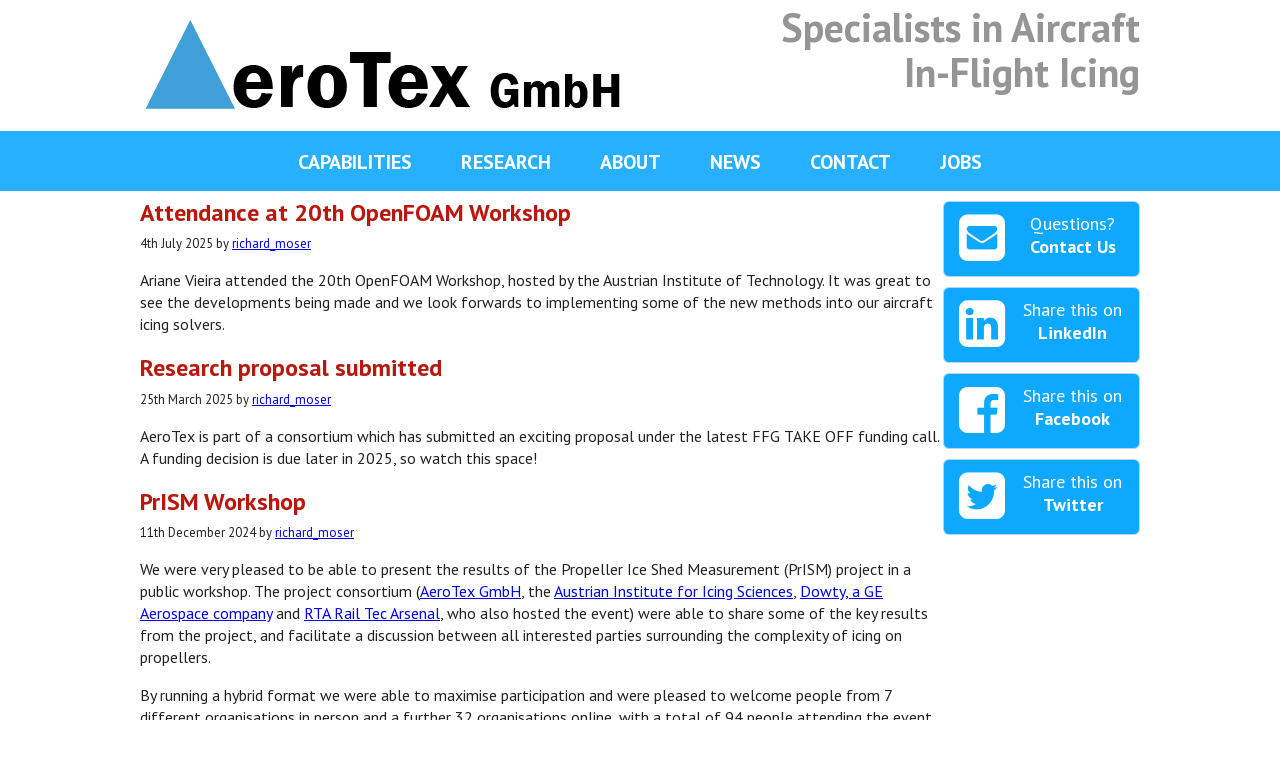

--- FILE ---
content_type: text/html; charset=UTF-8
request_url: https://aerotex.at/author/richard_moser
body_size: 12387
content:
<!DOCTYPE html>
<!--
========================================================
== you couldn't handle my undivided attention...  ======
========================================================
        /\_ \
     __ \//\ \    __  __  _____     ___
   /'_ `\ \ \ \  /\ \/\ \/\ '__`\  / __`\
  /\ \L\ \ \_\ \_\ \ \_\ \ \ \L\ \/\ \L\ \
  \ \____ \/\____\\/`____ \ \ ,__/\ \____/
   \/___L\ \/____/ `/___/> \ \ \/  \/___/
     /\____/          /\___/\ \_\
     \_/__/           \/__/  \/_/
========================================================
================================== http://glypo.com/ ===
========================================================
-->
<!--[if lt IE 7]>      <html class="no-js lt-ie9 lt-ie8 lt-ie7"> <![endif]-->
<!--[if IE 7]>         <html class="no-js lt-ie9 lt-ie8"> <![endif]-->
<!--[if IE 8]>         <html class="no-js lt-ie9"> <![endif]-->
<!--[if gt IE 8]><!--> <html class="no-js"> <!--<![endif]-->
    <head>
        <meta charset="utf-8">
        <meta http-equiv="X-UA-Compatible" content="IE=edge,chrome=1">
        <title>AeroTex GmbH  &#8211; richard_moser</title>
        <meta name="description" content="Specialists in Aircraft In-Flight Icing">
        <meta name="viewport" content="width=device-width, initial-scale=1">
        <link rel="shortcut icon" href="https://aerotex.at/wp-content/themes/atxrwd/icon/favicon.ico" type="image/x-icon" />
        <link rel="icon" sizes="152x152" href="https://aerotex.at/wp-content/themes/atxrwd/icon/cropped-Thumb-1-150x150.jpg" />
        <link rel="apple-touch-icon" href="https://aerotex.at/wp-content/themes/atxrwd/icon/apple-touch-icon.png" />
        <link rel="apple-touch-icon" sizes="57x57" href="https://aerotex.at/wp-content/themes/atxrwd/icon/apple-touch-icon-57x57.png" />
        <link rel="apple-touch-icon" sizes="72x72" href="https://aerotex.at/wp-content/themes/atxrwd/icon/apple-touch-icon-72x72.png" />
        <link rel="apple-touch-icon" sizes="76x76" href="https://aerotex.at/wp-content/themes/atxrwd/icon/apple-touch-icon-76x76.png" />
        <link rel="apple-touch-icon" sizes="114x114" href="https://aerotex.at/wp-content/themes/atxrwd/icon/apple-touch-icon-114x114.png" />
        <link rel="apple-touch-icon" sizes="120x120" href="https://aerotex.at/wp-content/themes/atxrwd/icon/apple-touch-icon-120x120.png" />
        <link rel="apple-touch-icon" sizes="144x144" href="https://aerotex.at/wp-content/themes/atxrwd/icon/apple-touch-icon-144x144.png" />
        <link rel="apple-touch-icon" sizes="152x152" href="https://aerotex.at/wp-content/themes/atxrwd/icon/apple-touch-icon-152x152.png" />

        <link rel="stylesheet" href="https://aerotex.at/wp-content/themes/atxrwd/css/normalize.css">
        <link rel="stylesheet" href="https://aerotex.at/wp-content/themes/atxrwd/style.css">
        <link rel="stylesheet" href="https://aerotex.at/wp-content/themes/atxrwd/css/flexslider.css">
        <link rel="stylesheet" href="https://aerotex.at/wp-content/themes/atxrwd/css/fontawesome/css/font-awesome.min.css">
        <link href='https://fonts.googleapis.com/css?family=PT+Sans:400,700|PT+Sans+Narrow|PT+Sans+Caption:400,700' rel='stylesheet' type='text/css'>
        <meta name='robots' content='max-image-preview:large' />
<link rel="alternate" type="application/rss+xml" title="AeroTex GmbH &raquo; Posts by richard_moser Feed" href="https://aerotex.at/author/richard_moser/feed" />
<style id='wp-img-auto-sizes-contain-inline-css' type='text/css'>
img:is([sizes=auto i],[sizes^="auto," i]){contain-intrinsic-size:3000px 1500px}
/*# sourceURL=wp-img-auto-sizes-contain-inline-css */
</style>
<style id='wp-emoji-styles-inline-css' type='text/css'>

	img.wp-smiley, img.emoji {
		display: inline !important;
		border: none !important;
		box-shadow: none !important;
		height: 1em !important;
		width: 1em !important;
		margin: 0 0.07em !important;
		vertical-align: -0.1em !important;
		background: none !important;
		padding: 0 !important;
	}
/*# sourceURL=wp-emoji-styles-inline-css */
</style>
<style id='wp-block-library-inline-css' type='text/css'>
:root{--wp-block-synced-color:#7a00df;--wp-block-synced-color--rgb:122,0,223;--wp-bound-block-color:var(--wp-block-synced-color);--wp-editor-canvas-background:#ddd;--wp-admin-theme-color:#007cba;--wp-admin-theme-color--rgb:0,124,186;--wp-admin-theme-color-darker-10:#006ba1;--wp-admin-theme-color-darker-10--rgb:0,107,160.5;--wp-admin-theme-color-darker-20:#005a87;--wp-admin-theme-color-darker-20--rgb:0,90,135;--wp-admin-border-width-focus:2px}@media (min-resolution:192dpi){:root{--wp-admin-border-width-focus:1.5px}}.wp-element-button{cursor:pointer}:root .has-very-light-gray-background-color{background-color:#eee}:root .has-very-dark-gray-background-color{background-color:#313131}:root .has-very-light-gray-color{color:#eee}:root .has-very-dark-gray-color{color:#313131}:root .has-vivid-green-cyan-to-vivid-cyan-blue-gradient-background{background:linear-gradient(135deg,#00d084,#0693e3)}:root .has-purple-crush-gradient-background{background:linear-gradient(135deg,#34e2e4,#4721fb 50%,#ab1dfe)}:root .has-hazy-dawn-gradient-background{background:linear-gradient(135deg,#faaca8,#dad0ec)}:root .has-subdued-olive-gradient-background{background:linear-gradient(135deg,#fafae1,#67a671)}:root .has-atomic-cream-gradient-background{background:linear-gradient(135deg,#fdd79a,#004a59)}:root .has-nightshade-gradient-background{background:linear-gradient(135deg,#330968,#31cdcf)}:root .has-midnight-gradient-background{background:linear-gradient(135deg,#020381,#2874fc)}:root{--wp--preset--font-size--normal:16px;--wp--preset--font-size--huge:42px}.has-regular-font-size{font-size:1em}.has-larger-font-size{font-size:2.625em}.has-normal-font-size{font-size:var(--wp--preset--font-size--normal)}.has-huge-font-size{font-size:var(--wp--preset--font-size--huge)}.has-text-align-center{text-align:center}.has-text-align-left{text-align:left}.has-text-align-right{text-align:right}.has-fit-text{white-space:nowrap!important}#end-resizable-editor-section{display:none}.aligncenter{clear:both}.items-justified-left{justify-content:flex-start}.items-justified-center{justify-content:center}.items-justified-right{justify-content:flex-end}.items-justified-space-between{justify-content:space-between}.screen-reader-text{border:0;clip-path:inset(50%);height:1px;margin:-1px;overflow:hidden;padding:0;position:absolute;width:1px;word-wrap:normal!important}.screen-reader-text:focus{background-color:#ddd;clip-path:none;color:#444;display:block;font-size:1em;height:auto;left:5px;line-height:normal;padding:15px 23px 14px;text-decoration:none;top:5px;width:auto;z-index:100000}html :where(.has-border-color){border-style:solid}html :where([style*=border-top-color]){border-top-style:solid}html :where([style*=border-right-color]){border-right-style:solid}html :where([style*=border-bottom-color]){border-bottom-style:solid}html :where([style*=border-left-color]){border-left-style:solid}html :where([style*=border-width]){border-style:solid}html :where([style*=border-top-width]){border-top-style:solid}html :where([style*=border-right-width]){border-right-style:solid}html :where([style*=border-bottom-width]){border-bottom-style:solid}html :where([style*=border-left-width]){border-left-style:solid}html :where(img[class*=wp-image-]){height:auto;max-width:100%}:where(figure){margin:0 0 1em}html :where(.is-position-sticky){--wp-admin--admin-bar--position-offset:var(--wp-admin--admin-bar--height,0px)}@media screen and (max-width:600px){html :where(.is-position-sticky){--wp-admin--admin-bar--position-offset:0px}}

/*# sourceURL=wp-block-library-inline-css */
</style><style id='wp-block-image-inline-css' type='text/css'>
.wp-block-image>a,.wp-block-image>figure>a{display:inline-block}.wp-block-image img{box-sizing:border-box;height:auto;max-width:100%;vertical-align:bottom}@media not (prefers-reduced-motion){.wp-block-image img.hide{visibility:hidden}.wp-block-image img.show{animation:show-content-image .4s}}.wp-block-image[style*=border-radius] img,.wp-block-image[style*=border-radius]>a{border-radius:inherit}.wp-block-image.has-custom-border img{box-sizing:border-box}.wp-block-image.aligncenter{text-align:center}.wp-block-image.alignfull>a,.wp-block-image.alignwide>a{width:100%}.wp-block-image.alignfull img,.wp-block-image.alignwide img{height:auto;width:100%}.wp-block-image .aligncenter,.wp-block-image .alignleft,.wp-block-image .alignright,.wp-block-image.aligncenter,.wp-block-image.alignleft,.wp-block-image.alignright{display:table}.wp-block-image .aligncenter>figcaption,.wp-block-image .alignleft>figcaption,.wp-block-image .alignright>figcaption,.wp-block-image.aligncenter>figcaption,.wp-block-image.alignleft>figcaption,.wp-block-image.alignright>figcaption{caption-side:bottom;display:table-caption}.wp-block-image .alignleft{float:left;margin:.5em 1em .5em 0}.wp-block-image .alignright{float:right;margin:.5em 0 .5em 1em}.wp-block-image .aligncenter{margin-left:auto;margin-right:auto}.wp-block-image :where(figcaption){margin-bottom:1em;margin-top:.5em}.wp-block-image.is-style-circle-mask img{border-radius:9999px}@supports ((-webkit-mask-image:none) or (mask-image:none)) or (-webkit-mask-image:none){.wp-block-image.is-style-circle-mask img{border-radius:0;-webkit-mask-image:url('data:image/svg+xml;utf8,<svg viewBox="0 0 100 100" xmlns="http://www.w3.org/2000/svg"><circle cx="50" cy="50" r="50"/></svg>');mask-image:url('data:image/svg+xml;utf8,<svg viewBox="0 0 100 100" xmlns="http://www.w3.org/2000/svg"><circle cx="50" cy="50" r="50"/></svg>');mask-mode:alpha;-webkit-mask-position:center;mask-position:center;-webkit-mask-repeat:no-repeat;mask-repeat:no-repeat;-webkit-mask-size:contain;mask-size:contain}}:root :where(.wp-block-image.is-style-rounded img,.wp-block-image .is-style-rounded img){border-radius:9999px}.wp-block-image figure{margin:0}.wp-lightbox-container{display:flex;flex-direction:column;position:relative}.wp-lightbox-container img{cursor:zoom-in}.wp-lightbox-container img:hover+button{opacity:1}.wp-lightbox-container button{align-items:center;backdrop-filter:blur(16px) saturate(180%);background-color:#5a5a5a40;border:none;border-radius:4px;cursor:zoom-in;display:flex;height:20px;justify-content:center;opacity:0;padding:0;position:absolute;right:16px;text-align:center;top:16px;width:20px;z-index:100}@media not (prefers-reduced-motion){.wp-lightbox-container button{transition:opacity .2s ease}}.wp-lightbox-container button:focus-visible{outline:3px auto #5a5a5a40;outline:3px auto -webkit-focus-ring-color;outline-offset:3px}.wp-lightbox-container button:hover{cursor:pointer;opacity:1}.wp-lightbox-container button:focus{opacity:1}.wp-lightbox-container button:focus,.wp-lightbox-container button:hover,.wp-lightbox-container button:not(:hover):not(:active):not(.has-background){background-color:#5a5a5a40;border:none}.wp-lightbox-overlay{box-sizing:border-box;cursor:zoom-out;height:100vh;left:0;overflow:hidden;position:fixed;top:0;visibility:hidden;width:100%;z-index:100000}.wp-lightbox-overlay .close-button{align-items:center;cursor:pointer;display:flex;justify-content:center;min-height:40px;min-width:40px;padding:0;position:absolute;right:calc(env(safe-area-inset-right) + 16px);top:calc(env(safe-area-inset-top) + 16px);z-index:5000000}.wp-lightbox-overlay .close-button:focus,.wp-lightbox-overlay .close-button:hover,.wp-lightbox-overlay .close-button:not(:hover):not(:active):not(.has-background){background:none;border:none}.wp-lightbox-overlay .lightbox-image-container{height:var(--wp--lightbox-container-height);left:50%;overflow:hidden;position:absolute;top:50%;transform:translate(-50%,-50%);transform-origin:top left;width:var(--wp--lightbox-container-width);z-index:9999999999}.wp-lightbox-overlay .wp-block-image{align-items:center;box-sizing:border-box;display:flex;height:100%;justify-content:center;margin:0;position:relative;transform-origin:0 0;width:100%;z-index:3000000}.wp-lightbox-overlay .wp-block-image img{height:var(--wp--lightbox-image-height);min-height:var(--wp--lightbox-image-height);min-width:var(--wp--lightbox-image-width);width:var(--wp--lightbox-image-width)}.wp-lightbox-overlay .wp-block-image figcaption{display:none}.wp-lightbox-overlay button{background:none;border:none}.wp-lightbox-overlay .scrim{background-color:#fff;height:100%;opacity:.9;position:absolute;width:100%;z-index:2000000}.wp-lightbox-overlay.active{visibility:visible}@media not (prefers-reduced-motion){.wp-lightbox-overlay.active{animation:turn-on-visibility .25s both}.wp-lightbox-overlay.active img{animation:turn-on-visibility .35s both}.wp-lightbox-overlay.show-closing-animation:not(.active){animation:turn-off-visibility .35s both}.wp-lightbox-overlay.show-closing-animation:not(.active) img{animation:turn-off-visibility .25s both}.wp-lightbox-overlay.zoom.active{animation:none;opacity:1;visibility:visible}.wp-lightbox-overlay.zoom.active .lightbox-image-container{animation:lightbox-zoom-in .4s}.wp-lightbox-overlay.zoom.active .lightbox-image-container img{animation:none}.wp-lightbox-overlay.zoom.active .scrim{animation:turn-on-visibility .4s forwards}.wp-lightbox-overlay.zoom.show-closing-animation:not(.active){animation:none}.wp-lightbox-overlay.zoom.show-closing-animation:not(.active) .lightbox-image-container{animation:lightbox-zoom-out .4s}.wp-lightbox-overlay.zoom.show-closing-animation:not(.active) .lightbox-image-container img{animation:none}.wp-lightbox-overlay.zoom.show-closing-animation:not(.active) .scrim{animation:turn-off-visibility .4s forwards}}@keyframes show-content-image{0%{visibility:hidden}99%{visibility:hidden}to{visibility:visible}}@keyframes turn-on-visibility{0%{opacity:0}to{opacity:1}}@keyframes turn-off-visibility{0%{opacity:1;visibility:visible}99%{opacity:0;visibility:visible}to{opacity:0;visibility:hidden}}@keyframes lightbox-zoom-in{0%{transform:translate(calc((-100vw + var(--wp--lightbox-scrollbar-width))/2 + var(--wp--lightbox-initial-left-position)),calc(-50vh + var(--wp--lightbox-initial-top-position))) scale(var(--wp--lightbox-scale))}to{transform:translate(-50%,-50%) scale(1)}}@keyframes lightbox-zoom-out{0%{transform:translate(-50%,-50%) scale(1);visibility:visible}99%{visibility:visible}to{transform:translate(calc((-100vw + var(--wp--lightbox-scrollbar-width))/2 + var(--wp--lightbox-initial-left-position)),calc(-50vh + var(--wp--lightbox-initial-top-position))) scale(var(--wp--lightbox-scale));visibility:hidden}}
/*# sourceURL=https://aerotex.at/wp-includes/blocks/image/style.min.css */
</style>
<style id='wp-block-paragraph-inline-css' type='text/css'>
.is-small-text{font-size:.875em}.is-regular-text{font-size:1em}.is-large-text{font-size:2.25em}.is-larger-text{font-size:3em}.has-drop-cap:not(:focus):first-letter{float:left;font-size:8.4em;font-style:normal;font-weight:100;line-height:.68;margin:.05em .1em 0 0;text-transform:uppercase}body.rtl .has-drop-cap:not(:focus):first-letter{float:none;margin-left:.1em}p.has-drop-cap.has-background{overflow:hidden}:root :where(p.has-background){padding:1.25em 2.375em}:where(p.has-text-color:not(.has-link-color)) a{color:inherit}p.has-text-align-left[style*="writing-mode:vertical-lr"],p.has-text-align-right[style*="writing-mode:vertical-rl"]{rotate:180deg}
/*# sourceURL=https://aerotex.at/wp-includes/blocks/paragraph/style.min.css */
</style>
<style id='global-styles-inline-css' type='text/css'>
:root{--wp--preset--aspect-ratio--square: 1;--wp--preset--aspect-ratio--4-3: 4/3;--wp--preset--aspect-ratio--3-4: 3/4;--wp--preset--aspect-ratio--3-2: 3/2;--wp--preset--aspect-ratio--2-3: 2/3;--wp--preset--aspect-ratio--16-9: 16/9;--wp--preset--aspect-ratio--9-16: 9/16;--wp--preset--color--black: #000000;--wp--preset--color--cyan-bluish-gray: #abb8c3;--wp--preset--color--white: #ffffff;--wp--preset--color--pale-pink: #f78da7;--wp--preset--color--vivid-red: #cf2e2e;--wp--preset--color--luminous-vivid-orange: #ff6900;--wp--preset--color--luminous-vivid-amber: #fcb900;--wp--preset--color--light-green-cyan: #7bdcb5;--wp--preset--color--vivid-green-cyan: #00d084;--wp--preset--color--pale-cyan-blue: #8ed1fc;--wp--preset--color--vivid-cyan-blue: #0693e3;--wp--preset--color--vivid-purple: #9b51e0;--wp--preset--gradient--vivid-cyan-blue-to-vivid-purple: linear-gradient(135deg,rgb(6,147,227) 0%,rgb(155,81,224) 100%);--wp--preset--gradient--light-green-cyan-to-vivid-green-cyan: linear-gradient(135deg,rgb(122,220,180) 0%,rgb(0,208,130) 100%);--wp--preset--gradient--luminous-vivid-amber-to-luminous-vivid-orange: linear-gradient(135deg,rgb(252,185,0) 0%,rgb(255,105,0) 100%);--wp--preset--gradient--luminous-vivid-orange-to-vivid-red: linear-gradient(135deg,rgb(255,105,0) 0%,rgb(207,46,46) 100%);--wp--preset--gradient--very-light-gray-to-cyan-bluish-gray: linear-gradient(135deg,rgb(238,238,238) 0%,rgb(169,184,195) 100%);--wp--preset--gradient--cool-to-warm-spectrum: linear-gradient(135deg,rgb(74,234,220) 0%,rgb(151,120,209) 20%,rgb(207,42,186) 40%,rgb(238,44,130) 60%,rgb(251,105,98) 80%,rgb(254,248,76) 100%);--wp--preset--gradient--blush-light-purple: linear-gradient(135deg,rgb(255,206,236) 0%,rgb(152,150,240) 100%);--wp--preset--gradient--blush-bordeaux: linear-gradient(135deg,rgb(254,205,165) 0%,rgb(254,45,45) 50%,rgb(107,0,62) 100%);--wp--preset--gradient--luminous-dusk: linear-gradient(135deg,rgb(255,203,112) 0%,rgb(199,81,192) 50%,rgb(65,88,208) 100%);--wp--preset--gradient--pale-ocean: linear-gradient(135deg,rgb(255,245,203) 0%,rgb(182,227,212) 50%,rgb(51,167,181) 100%);--wp--preset--gradient--electric-grass: linear-gradient(135deg,rgb(202,248,128) 0%,rgb(113,206,126) 100%);--wp--preset--gradient--midnight: linear-gradient(135deg,rgb(2,3,129) 0%,rgb(40,116,252) 100%);--wp--preset--font-size--small: 13px;--wp--preset--font-size--medium: 20px;--wp--preset--font-size--large: 36px;--wp--preset--font-size--x-large: 42px;--wp--preset--spacing--20: 0.44rem;--wp--preset--spacing--30: 0.67rem;--wp--preset--spacing--40: 1rem;--wp--preset--spacing--50: 1.5rem;--wp--preset--spacing--60: 2.25rem;--wp--preset--spacing--70: 3.38rem;--wp--preset--spacing--80: 5.06rem;--wp--preset--shadow--natural: 6px 6px 9px rgba(0, 0, 0, 0.2);--wp--preset--shadow--deep: 12px 12px 50px rgba(0, 0, 0, 0.4);--wp--preset--shadow--sharp: 6px 6px 0px rgba(0, 0, 0, 0.2);--wp--preset--shadow--outlined: 6px 6px 0px -3px rgb(255, 255, 255), 6px 6px rgb(0, 0, 0);--wp--preset--shadow--crisp: 6px 6px 0px rgb(0, 0, 0);}:where(.is-layout-flex){gap: 0.5em;}:where(.is-layout-grid){gap: 0.5em;}body .is-layout-flex{display: flex;}.is-layout-flex{flex-wrap: wrap;align-items: center;}.is-layout-flex > :is(*, div){margin: 0;}body .is-layout-grid{display: grid;}.is-layout-grid > :is(*, div){margin: 0;}:where(.wp-block-columns.is-layout-flex){gap: 2em;}:where(.wp-block-columns.is-layout-grid){gap: 2em;}:where(.wp-block-post-template.is-layout-flex){gap: 1.25em;}:where(.wp-block-post-template.is-layout-grid){gap: 1.25em;}.has-black-color{color: var(--wp--preset--color--black) !important;}.has-cyan-bluish-gray-color{color: var(--wp--preset--color--cyan-bluish-gray) !important;}.has-white-color{color: var(--wp--preset--color--white) !important;}.has-pale-pink-color{color: var(--wp--preset--color--pale-pink) !important;}.has-vivid-red-color{color: var(--wp--preset--color--vivid-red) !important;}.has-luminous-vivid-orange-color{color: var(--wp--preset--color--luminous-vivid-orange) !important;}.has-luminous-vivid-amber-color{color: var(--wp--preset--color--luminous-vivid-amber) !important;}.has-light-green-cyan-color{color: var(--wp--preset--color--light-green-cyan) !important;}.has-vivid-green-cyan-color{color: var(--wp--preset--color--vivid-green-cyan) !important;}.has-pale-cyan-blue-color{color: var(--wp--preset--color--pale-cyan-blue) !important;}.has-vivid-cyan-blue-color{color: var(--wp--preset--color--vivid-cyan-blue) !important;}.has-vivid-purple-color{color: var(--wp--preset--color--vivid-purple) !important;}.has-black-background-color{background-color: var(--wp--preset--color--black) !important;}.has-cyan-bluish-gray-background-color{background-color: var(--wp--preset--color--cyan-bluish-gray) !important;}.has-white-background-color{background-color: var(--wp--preset--color--white) !important;}.has-pale-pink-background-color{background-color: var(--wp--preset--color--pale-pink) !important;}.has-vivid-red-background-color{background-color: var(--wp--preset--color--vivid-red) !important;}.has-luminous-vivid-orange-background-color{background-color: var(--wp--preset--color--luminous-vivid-orange) !important;}.has-luminous-vivid-amber-background-color{background-color: var(--wp--preset--color--luminous-vivid-amber) !important;}.has-light-green-cyan-background-color{background-color: var(--wp--preset--color--light-green-cyan) !important;}.has-vivid-green-cyan-background-color{background-color: var(--wp--preset--color--vivid-green-cyan) !important;}.has-pale-cyan-blue-background-color{background-color: var(--wp--preset--color--pale-cyan-blue) !important;}.has-vivid-cyan-blue-background-color{background-color: var(--wp--preset--color--vivid-cyan-blue) !important;}.has-vivid-purple-background-color{background-color: var(--wp--preset--color--vivid-purple) !important;}.has-black-border-color{border-color: var(--wp--preset--color--black) !important;}.has-cyan-bluish-gray-border-color{border-color: var(--wp--preset--color--cyan-bluish-gray) !important;}.has-white-border-color{border-color: var(--wp--preset--color--white) !important;}.has-pale-pink-border-color{border-color: var(--wp--preset--color--pale-pink) !important;}.has-vivid-red-border-color{border-color: var(--wp--preset--color--vivid-red) !important;}.has-luminous-vivid-orange-border-color{border-color: var(--wp--preset--color--luminous-vivid-orange) !important;}.has-luminous-vivid-amber-border-color{border-color: var(--wp--preset--color--luminous-vivid-amber) !important;}.has-light-green-cyan-border-color{border-color: var(--wp--preset--color--light-green-cyan) !important;}.has-vivid-green-cyan-border-color{border-color: var(--wp--preset--color--vivid-green-cyan) !important;}.has-pale-cyan-blue-border-color{border-color: var(--wp--preset--color--pale-cyan-blue) !important;}.has-vivid-cyan-blue-border-color{border-color: var(--wp--preset--color--vivid-cyan-blue) !important;}.has-vivid-purple-border-color{border-color: var(--wp--preset--color--vivid-purple) !important;}.has-vivid-cyan-blue-to-vivid-purple-gradient-background{background: var(--wp--preset--gradient--vivid-cyan-blue-to-vivid-purple) !important;}.has-light-green-cyan-to-vivid-green-cyan-gradient-background{background: var(--wp--preset--gradient--light-green-cyan-to-vivid-green-cyan) !important;}.has-luminous-vivid-amber-to-luminous-vivid-orange-gradient-background{background: var(--wp--preset--gradient--luminous-vivid-amber-to-luminous-vivid-orange) !important;}.has-luminous-vivid-orange-to-vivid-red-gradient-background{background: var(--wp--preset--gradient--luminous-vivid-orange-to-vivid-red) !important;}.has-very-light-gray-to-cyan-bluish-gray-gradient-background{background: var(--wp--preset--gradient--very-light-gray-to-cyan-bluish-gray) !important;}.has-cool-to-warm-spectrum-gradient-background{background: var(--wp--preset--gradient--cool-to-warm-spectrum) !important;}.has-blush-light-purple-gradient-background{background: var(--wp--preset--gradient--blush-light-purple) !important;}.has-blush-bordeaux-gradient-background{background: var(--wp--preset--gradient--blush-bordeaux) !important;}.has-luminous-dusk-gradient-background{background: var(--wp--preset--gradient--luminous-dusk) !important;}.has-pale-ocean-gradient-background{background: var(--wp--preset--gradient--pale-ocean) !important;}.has-electric-grass-gradient-background{background: var(--wp--preset--gradient--electric-grass) !important;}.has-midnight-gradient-background{background: var(--wp--preset--gradient--midnight) !important;}.has-small-font-size{font-size: var(--wp--preset--font-size--small) !important;}.has-medium-font-size{font-size: var(--wp--preset--font-size--medium) !important;}.has-large-font-size{font-size: var(--wp--preset--font-size--large) !important;}.has-x-large-font-size{font-size: var(--wp--preset--font-size--x-large) !important;}
/*# sourceURL=global-styles-inline-css */
</style>

<style id='classic-theme-styles-inline-css' type='text/css'>
/*! This file is auto-generated */
.wp-block-button__link{color:#fff;background-color:#32373c;border-radius:9999px;box-shadow:none;text-decoration:none;padding:calc(.667em + 2px) calc(1.333em + 2px);font-size:1.125em}.wp-block-file__button{background:#32373c;color:#fff;text-decoration:none}
/*# sourceURL=/wp-includes/css/classic-themes.min.css */
</style>
<link rel='stylesheet' id='slb_core-css' href='https://aerotex.at/wp-content/plugins/simple-lightbox/client/css/app.css?ver=2.9.4' type='text/css' media='all' />
<link rel="https://api.w.org/" href="https://aerotex.at/wp-json/" /><link rel="alternate" title="JSON" type="application/json" href="https://aerotex.at/wp-json/wp/v2/users/1" /><link rel="EditURI" type="application/rsd+xml" title="RSD" href="https://aerotex.at/xmlrpc.php?rsd" />
<meta name="generator" content="WordPress 6.9" />
<link rel="icon" href="https://aerotex.at/wp-content/uploads/2019/01/Triangle_170119.png" sizes="32x32" />
<link rel="icon" href="https://aerotex.at/wp-content/uploads/2019/01/Triangle_170119.png" sizes="192x192" />
<link rel="apple-touch-icon" href="https://aerotex.at/wp-content/uploads/2019/01/Triangle_170119.png" />
<meta name="msapplication-TileImage" content="https://aerotex.at/wp-content/uploads/2019/01/Triangle_170119.png" />
        <script src="https://aerotex.at/wp-content/themes/atxrwd/js/vendor/modernizr-2.6.2.min.js"></script>
    </head>
    <body>
        <!--[if lt IE 7]>
            <p class="chromeframe">You are using an <strong>outdated</strong> browser. Please <a href="http://browsehappy.com/">upgrade your browser</a> or <a href="http://www.google.com/chromeframe/?redirect=true">activate Google Chrome Frame</a> to improve your experience.</p>
        <![endif]-->
        <div id="blackout"></div> <!-- To fade page for mobile menu -->
        <header>
            <a id="mobile-menu-toggle" href="#"><i id="mobile-menu" class="fa fa-bars fa-border"></i></a>
            <div id="contact-mobile">
                <a href="tel:+436606769654">+43 (0)6606 769654</a><br />
            </div>
            <a href="https://aerotex.at/" alt="home"><img src="https://aerotex.at/wp-content/themes/atxrwd/img/Logo_No_Tag_170119.png" /></a>
			<div id="promo-text">
                Specialists in Aircraft<br />
                &nbsp&nbsp In-Flight Icing<br />
            </div>
        </header>
        <nav class="menu-main-menu-container"><ul id="menu-main-menu" class="menu"><li id="menu-item-403" class="menu-item menu-item-type-post_type menu-item-object-page menu-item-403"><a href="https://aerotex.at/capabilities">Capabilities</a></li>
<li id="menu-item-690" class="menu-item menu-item-type-post_type menu-item-object-page menu-item-690"><a href="https://aerotex.at/research">Research</a></li>
<li id="menu-item-382" class="menu-item menu-item-type-post_type menu-item-object-page menu-item-382"><a href="https://aerotex.at/about">About</a></li>
<li id="menu-item-384" class="menu-item menu-item-type-taxonomy menu-item-object-category menu-item-384"><a href="https://aerotex.at/category/news">News</a></li>
<li id="menu-item-399" class="menu-item menu-item-type-post_type menu-item-object-page menu-item-399"><a href="https://aerotex.at/contact">Contact</a></li>
<li id="menu-item-705" class="menu-item menu-item-type-post_type menu-item-object-page menu-item-705"><a href="https://aerotex.at/jobs">Jobs</a></li>
</ul></nav>        <body>
        <div id="wrap">
            <article>

<h2><a href="https://aerotex.at/attendance-at-20th-openfoam-workshop" rel="bookmark" title="Permanent Link to Attendance at 20th OpenFOAM Workshop">Attendance at 20th OpenFOAM Workshop</a></h2>
<small>4th July 2025 by <a href="https://aerotex.at/author/richard_moser" title="Posts by richard_moser" rel="author">richard_moser</a></small>

<div class="entry">

<p>Ariane Vieira attended the 20th OpenFOAM Workshop, hosted by the Austrian Institute of Technology. It was great to see the developments being made and we look forwards to implementing some of the new methods into our aircraft icing solvers.</p>

</div>

<h2><a href="https://aerotex.at/research-proposal-submitted" rel="bookmark" title="Permanent Link to Research proposal submitted">Research proposal submitted</a></h2>
<small>25th March 2025 by <a href="https://aerotex.at/author/richard_moser" title="Posts by richard_moser" rel="author">richard_moser</a></small>

<div class="entry">

<p>AeroTex is part of a consortium which has submitted an exciting proposal under the latest FFG TAKE OFF funding call. A funding decision is due later in 2025, so watch this space!</p>



<p></p>

</div>

<h2><a href="https://aerotex.at/prism-workshop" rel="bookmark" title="Permanent Link to PrISM Workshop">PrISM Workshop</a></h2>
<small>11th December 2024 by <a href="https://aerotex.at/author/richard_moser" title="Posts by richard_moser" rel="author">richard_moser</a></small>

<div class="entry">

<p>We were very pleased to be able to present the results of the Propeller Ice Shed Measurement (PrISM) project in a public workshop. The project consortium (<a href="https://www.aerotex.at">AeroTex GmbH</a>, the <a href="https://www.aircraft-icing.com/">Austrian Institute for Icing Sciences</a>, <a href="https://www.dowty.com/">Dowty, a GE Aerospace company</a> and <a href="https://www.rta.eu/en/">RTA Rail Tec Arsenal</a>, who also hosted the event) were able to share some of the key results from the project, and facilitate a discussion between all interested parties surrounding the complexity of icing on propellers.</p>



<p>By running a hybrid format we were able to maximise participation and were pleased to welcome people from 7 different organisations in person and a further 32 organisations online, with a total of 94 people attending the event. It was great to get views from industry and the regulatory authorities, as well as having academia present.</p>



<p>We hope to present further details of our results at the AIAA Aviation Forum 2025.</p>



<p>The PrISM project has received funding from the <a href="https://www.linkedin.com/company/klimaschutzministerium/">Bundesministerium für Klimaschutz, Umwelt, Energie, Mobilität, Innovation &amp; Technologie</a> as part of the Austrian Aeronautics Programme TAKE OFF via the <a href="https://www.linkedin.com/company/ffg/">FFG Austrian Research Promotion Agency</a>.<br><br>More information on the PrISM project, including all involved partners, can be found <a href="https://aerotex.at/prism-propeller-ice-shed-measurement">here</a>.</p>



<figure class="wp-block-image size-full"><img fetchpriority="high" decoding="async" width="940" height="615" src="https://aerotex.at/wp-content/uploads/image-6.png" alt="" class="wp-image-752" srcset="https://aerotex.at/wp-content/uploads/image-6.png 940w, https://aerotex.at/wp-content/uploads/image-6-300x196.png 300w, https://aerotex.at/wp-content/uploads/image-6-768x502.png 768w" sizes="(max-width: 940px) 100vw, 940px" /></figure>

</div>

<h2><a href="https://aerotex.at/new-staff-member" rel="bookmark" title="Permanent Link to New staff member">New staff member</a></h2>
<small>3rd April 2023 by <a href="https://aerotex.at/author/richard_moser" title="Posts by richard_moser" rel="author">richard_moser</a></small>

<div class="entry">

<p>AeroTex is delighted to announce that Ariane Vieira has joined our team! Ariane will be leading our 3D numerical code development under the FFG funded project &#8220;3D-ICESIM&#8221;. Exciting times at AeroTex!</p>

</div>

<h2><a href="https://aerotex.at/3d-icesim-project-begins" rel="bookmark" title="Permanent Link to 3D-ICESIM project begins!">3D-ICESIM project begins!</a></h2>
<small>2nd January 2023 by <a href="https://aerotex.at/author/richard_moser" title="Posts by richard_moser" rel="author">richard_moser</a></small>

<div class="entry">

<p>The 3D-ICESIM project aims to develop a well validated 3D icing code solution, which will be of great benefit to the development process of new ice protection systems and innovative aircraft. It will help to reduce the required test effort in icing wind tunnels and flight tests substantially, as well as improve and speed up the development process.</p>



<p>The project is a collaboration which is led by FH Joanneum and includes AIIS, RTA and Seoul National University as partners alongside AeroTex.</p>



<p>Project 3D-ICESIM has received funding from the Federal Ministry of Austria for Climate Action, Environment, Energy, Mobility, Innovation and Technology (BMK) as part of the Austrian Aeronautics Programme TAKE OFF via the Austrian Research Promotion Agency (FFG) under project number FO999894155.</p>

</div>

<h2><a href="https://aerotex.at/further-expansion-at-aerotex" rel="bookmark" title="Permanent Link to Further expansion at AeroTex">Further expansion at AeroTex</a></h2>
<small>4th April 2022 by <a href="https://aerotex.at/author/richard_moser" title="Posts by richard_moser" rel="author">richard_moser</a></small>

<div class="entry">

<p>AeroTex is pleased to welcome Wolfgang Breitfuß to the team! Wolfgang has joined as an Aircraft Icing Engineer, initally on a part-time basis, to support our many on-going projects. Wolfgang will be using his extensive knowledge to support icing wind tunnel test campaigns and also to further develop the numerical analysis capability.</p>

</div>

<h2><a href="https://aerotex.at/prism-project-begins" rel="bookmark" title="Permanent Link to PrISM project begins">PrISM project begins</a></h2>
<small>3rd January 2022 by <a href="https://aerotex.at/author/richard_moser" title="Posts by richard_moser" rel="author">richard_moser</a></small>

<div class="entry">

<p>The PrISM project (<strong>Pr</strong>opeller&nbsp;<strong>I</strong>ce&nbsp;<strong>S</strong>hed&nbsp;<strong>M</strong>easurement) aims to develop an improved test capability for large-scale propellers at the RTA icing test facility, as well as developing test methods for energy measurement of shed ice and numerical simulation tools for ice accretion and shedding. AeroTex are leading the project, which runs from January 2022 to June 2024. Further information on the project can be found <a href="https://aerotex.at/prism-propeller-ice-shed-measurement" data-type="URL" data-id="https://aerotex.at/prism-propeller-ice-shed-measurement">here</a>.</p>



<p>Project PrISM has received funding from the Federal Ministry of Austria for Climate Action, Environment, Energy, Mobility, Innovation and Technology (BMK) as part of the Austrian Aeronautics Programme TAKE OFF via the Austrian Research Promotion Agency (FFG) under project number FO999886890.</p>

</div>

<h2><a href="https://aerotex.at/aerotex-welcomes-new-staff-member" rel="bookmark" title="Permanent Link to AeroTex welcomes new staff member">AeroTex welcomes new staff member</a></h2>
<small>2nd August 2021 by <a href="https://aerotex.at/author/richard_moser" title="Posts by richard_moser" rel="author">richard_moser</a></small>

<div class="entry">

<p>AeroTex is pleased to welcome Bernhard Reinholz to the team! Bernhard has joined as an Aircraft Icing Engineer to support our many on-going projects. Bernhard&#8217;s main task will be working on the Austrian leading research project, <a rel="noreferrer noopener" href="https://www.project-joice.com/" target="_blank">JOICE</a>.</p>

</div>

<h2><a href="https://aerotex.at/1st-aiaa-ice-prediction-workshop" rel="bookmark" title="Permanent Link to 1st AIAA Ice Prediction Workshop">1st AIAA Ice Prediction Workshop</a></h2>
<small>29th July 2021 by <a href="https://aerotex.at/author/richard_moser" title="Posts by richard_moser" rel="author">richard_moser</a></small>

<div class="entry">

<p>AeroTex participated in the 1st AIAA Ice Prediction Workshop, running from 26th to 29th July 2021. The workshop was extremely well attended by an international audience and included some very interesting discussions regarding the current capabilities of simulation codes and the need for further development. Information on the workshop can be found <a href="https://icepredictionworkshop.wordpress.com/" target="_blank" rel="noreferrer noopener">here</a>.</p>

</div>

<h2><a href="https://aerotex.at/aerotex-wins-new-research-contract" rel="bookmark" title="Permanent Link to AeroTex wins new research contract">AeroTex wins new research contract</a></h2>
<small>10th June 2021 by <a href="https://aerotex.at/author/richard_moser" title="Posts by richard_moser" rel="author">richard_moser</a></small>

<div class="entry">

<p>A submission, led by AeroTex, to the FFG (the Austrian Research Promotion Agency) has been selected for funding. The PrISM project (Propeller Ice Shed Measurement) involves <a href="http://dowty.com/" target="_blank" rel="noreferrer noopener">Dowty Propellers</a>, <a href="https://www.aircraft-icing.com/" target="_blank" rel="noreferrer noopener">AIIS</a> and <a href="https://www.rta.eu/en/" target="_blank" rel="noreferrer noopener">RTA</a>. The project will start in January 2022 and more details will be provided soon.</p>

</div>



        </article>
            <div id="share">
              <a class="btn btn-lg btn-success" href="/index.php?page_id=394">
                <i class="fa fa-envelope-square fa-3x pull-left"></i> Questions?<br> <strong>Contact Us</strong></a>
              <a class="btn btn-lg btn-success" target="_blank" href="http://www.linkedin.com/shareArticle?mini=true&url=https://aerotex.at/aerotex-wins-new-research-contract&title= &raquo; richard_moser&source=AeroTex">
                <i class="fa fa-linkedin-square fa-3x pull-left"></i> Share this on<br><strong>LinkedIn</strong></a>
              <a class="btn btn-lg btn-success" target="_blank" href="http://www.facebook.com/sharer/sharer.php?u=https://aerotex.at/aerotex-wins-new-research-contract">
                <i class="fa fa-facebook-square fa-3x pull-left"></i> Share this on<br><strong>Facebook</strong></a>
              <a class="btn btn-lg btn-success" target="_blank" href="http://twitter.com/intent/tweet?url=https://aerotex.at/aerotex-wins-new-research-contract">
                <i class="fa fa-twitter-square fa-3x pull-left"></i> Share this on<br><strong>Twitter</strong></a>
            </div> <!-- share -->
</div> <!-- wrap -->
        <footer>
        <a href="http://www.aerotex.at/privacy-policy"> <font size="-1"> <b> Privacy Policy </b> </font> </a> </p>
		Copyright &copy;2026 AeroTex GmbH. All rights reserved.
        </footer>

        <script src="//ajax.googleapis.com/ajax/libs/jquery/1.9.1/jquery.min.js"></script>
        <script>window.jQuery || document.write('<script src="https://aerotex.at/wp-content/themes/atxrwd/js/vendor/jquery-1.9.1.min.js"><\/script>')</script>
        <script src="https://aerotex.at/wp-content/themes/atxrwd/js/plugins.js"></script>
        <script src="https://aerotex.at/wp-content/themes/atxrwd/js/jquery.flexslider-min.js"></script>
        <script type="speculationrules">
{"prefetch":[{"source":"document","where":{"and":[{"href_matches":"/*"},{"not":{"href_matches":["/wp-*.php","/wp-admin/*","/wp-content/uploads/*","/wp-content/*","/wp-content/plugins/*","/wp-content/themes/atxrwd/*","/*\\?(.+)"]}},{"not":{"selector_matches":"a[rel~=\"nofollow\"]"}},{"not":{"selector_matches":".no-prefetch, .no-prefetch a"}}]},"eagerness":"conservative"}]}
</script>
<script id="wp-emoji-settings" type="application/json">
{"baseUrl":"https://s.w.org/images/core/emoji/17.0.2/72x72/","ext":".png","svgUrl":"https://s.w.org/images/core/emoji/17.0.2/svg/","svgExt":".svg","source":{"concatemoji":"https://aerotex.at/wp-includes/js/wp-emoji-release.min.js?ver=6.9"}}
</script>
<script type="module">
/* <![CDATA[ */
/*! This file is auto-generated */
const a=JSON.parse(document.getElementById("wp-emoji-settings").textContent),o=(window._wpemojiSettings=a,"wpEmojiSettingsSupports"),s=["flag","emoji"];function i(e){try{var t={supportTests:e,timestamp:(new Date).valueOf()};sessionStorage.setItem(o,JSON.stringify(t))}catch(e){}}function c(e,t,n){e.clearRect(0,0,e.canvas.width,e.canvas.height),e.fillText(t,0,0);t=new Uint32Array(e.getImageData(0,0,e.canvas.width,e.canvas.height).data);e.clearRect(0,0,e.canvas.width,e.canvas.height),e.fillText(n,0,0);const a=new Uint32Array(e.getImageData(0,0,e.canvas.width,e.canvas.height).data);return t.every((e,t)=>e===a[t])}function p(e,t){e.clearRect(0,0,e.canvas.width,e.canvas.height),e.fillText(t,0,0);var n=e.getImageData(16,16,1,1);for(let e=0;e<n.data.length;e++)if(0!==n.data[e])return!1;return!0}function u(e,t,n,a){switch(t){case"flag":return n(e,"\ud83c\udff3\ufe0f\u200d\u26a7\ufe0f","\ud83c\udff3\ufe0f\u200b\u26a7\ufe0f")?!1:!n(e,"\ud83c\udde8\ud83c\uddf6","\ud83c\udde8\u200b\ud83c\uddf6")&&!n(e,"\ud83c\udff4\udb40\udc67\udb40\udc62\udb40\udc65\udb40\udc6e\udb40\udc67\udb40\udc7f","\ud83c\udff4\u200b\udb40\udc67\u200b\udb40\udc62\u200b\udb40\udc65\u200b\udb40\udc6e\u200b\udb40\udc67\u200b\udb40\udc7f");case"emoji":return!a(e,"\ud83e\u1fac8")}return!1}function f(e,t,n,a){let r;const o=(r="undefined"!=typeof WorkerGlobalScope&&self instanceof WorkerGlobalScope?new OffscreenCanvas(300,150):document.createElement("canvas")).getContext("2d",{willReadFrequently:!0}),s=(o.textBaseline="top",o.font="600 32px Arial",{});return e.forEach(e=>{s[e]=t(o,e,n,a)}),s}function r(e){var t=document.createElement("script");t.src=e,t.defer=!0,document.head.appendChild(t)}a.supports={everything:!0,everythingExceptFlag:!0},new Promise(t=>{let n=function(){try{var e=JSON.parse(sessionStorage.getItem(o));if("object"==typeof e&&"number"==typeof e.timestamp&&(new Date).valueOf()<e.timestamp+604800&&"object"==typeof e.supportTests)return e.supportTests}catch(e){}return null}();if(!n){if("undefined"!=typeof Worker&&"undefined"!=typeof OffscreenCanvas&&"undefined"!=typeof URL&&URL.createObjectURL&&"undefined"!=typeof Blob)try{var e="postMessage("+f.toString()+"("+[JSON.stringify(s),u.toString(),c.toString(),p.toString()].join(",")+"));",a=new Blob([e],{type:"text/javascript"});const r=new Worker(URL.createObjectURL(a),{name:"wpTestEmojiSupports"});return void(r.onmessage=e=>{i(n=e.data),r.terminate(),t(n)})}catch(e){}i(n=f(s,u,c,p))}t(n)}).then(e=>{for(const n in e)a.supports[n]=e[n],a.supports.everything=a.supports.everything&&a.supports[n],"flag"!==n&&(a.supports.everythingExceptFlag=a.supports.everythingExceptFlag&&a.supports[n]);var t;a.supports.everythingExceptFlag=a.supports.everythingExceptFlag&&!a.supports.flag,a.supports.everything||((t=a.source||{}).concatemoji?r(t.concatemoji):t.wpemoji&&t.twemoji&&(r(t.twemoji),r(t.wpemoji)))});
//# sourceURL=https://aerotex.at/wp-includes/js/wp-emoji-loader.min.js
/* ]]> */
</script>
<script type="text/javascript" id="slb_context">/* <![CDATA[ */if ( !!window.jQuery ) {(function($){$(document).ready(function(){if ( !!window.SLB ) { {$.extend(SLB, {"context":["public","user_guest"]});} }})})(jQuery);}/* ]]> */</script>
        <script src="https://aerotex.at/wp-content/themes/atxrwd/js/main.js"></script>
    </body>
</html>


<!-- Page supported by LiteSpeed Cache 7.2 on 2026-01-25 20:44:26 -->

--- FILE ---
content_type: text/css
request_url: https://aerotex.at/wp-content/themes/atxrwd/style.css
body_size: 20083
content:
/*
Theme Name: AeroTex GmbH - RWD
Author: glypo
Author URI: http://glypo.com
Description: HTML5 BP as base, a lightweight RWD theme.
Version: 1.0
*/

/* ==========================================================================
Base styles: opinionated defaults
========================================================================== */

html,
button,
input,
select,
textarea {
 color: #222;
}

body {
 font-size: 1em;
 line-height: 1.4;
 font-family: 'PT Sans', sans-serif;
}

/*
* Remove text-shadow in selection highlight: h5bp.com/i
* These selection rule sets have to be separate.
* Customize the background color to match your design.
*/

::-moz-selection {
  background: #b3d4fc; /* violet */
  text-shadow: none;
}

::selection {
  background: #b3d4fc; /* violet */
  text-shadow: none;
}

/*
* A better looking default horizontal rule
*/

hr {
  display: block;
  height: 1px;
  border: 0;
  border-top: 1px solid #ccc;
  margin: 1em 0;
  padding: 0;
}

/*
* Remove the gap between images and the bottom of their containers: h5bp.com/i/440
*/

img {
  vertical-align: middle;
}

/*
* Remove default fieldset styles.
*/

fieldset {
  border: 0;
  margin: 0;
  padding: 0;
}

/*
* Allow only vertical resizing of textareas.
*/

textarea {
  resize: vertical;
}

/* ==========================================================================
Chrome Frame prompt
========================================================================== */

.chromeframe {
 margin: 0.2em 0;
 background: #ccc;
 color: #000;
 padding: 0.2em 0;
}

/* ==========================================================================
Author's custom styles
========================================================================== */

#mobile-menu{
 position: fixed;
 color: #fff; /* white */
 top: 5px;
 right: 5px;
 z-index: 300;
 font-size: 25px;
}

#contact-mobile{
 position: fixed;
 top: 0;
 left: 0;
 right: 0;
 height: 25px;
 font-weight: 700;
 text-align: left;
 background-color: #444; /* dark grey */
 padding: 12px;
 z-index: 200;
}

#contact-mobile a{
 font-size: 30px;
 line-height: 30px;
 text-decoration: none;
 color: #B8180E; /* dark red */
}

#blackout{
 background-color: #000; /* black */
 background-color: rgba(0, 0, 0, 0.65);
 position: fixed;
 top: 0;
 bottom: 0;
 left: 0;
 right: 0;
 display: none;
 z-index: 2;
}

nav{
 width: 100%;
 background-color: #0FA8FF; /* ATX blue, was 10C3FC*/
 font-size: 20px;
 font-weight: 700;
 text-transform: uppercase;
 z-index: 10;
 position: relative;
}

nav.stuck{
 position: fixed;
 top: 0px;
}

nav>ul{
  text-align: center;
  padding: 0;
  margin: 0;
}

nav>ul>li{
  padding: 0;
  background-color: inherit;
  height: 60px;
  color: #fff;
  -webkit-transition: background-color 0.2s linear;
  -moz-transition: background-color 0.2s linear;
  -ms-transition: background-color 0.2s linear;
  -o-transition: background-color 0.2s linear;
  transition: background-color 0.2s linear;
}

.current_page_item, .current-page-ancestor{
 background-color: #B8180E;
}

nav>ul>li:hover{
  background-color: #B8180E; /* dark red */
  color: #fff;
  -webkit-transition: background-color 0.2s linear;
  -moz-transition: background-color 0.2s linear;
  -ms-transition: background-color 0.2s linear;
  -o-transition: background-color 0.2s linear;
  transition: background-color 0.2s linear;
  }

#sub-menu{
  height: 40px;
  font-size: 0; /*declare as 0 to stop weird gap issue in webkit*/
  color: #fff;
  text-transform: uppercase;
  z-index: 100;
  position: relative;
  text-align: center;
  margin: 0 auto;
  background-color: #B8180E; /* dark red */
  width: 100%;
  padding: 0;
}

#sub-menu>li{
  font-size: 20px;
  font-weight: 700;
  display: inline-block;
  padding: 6px 10px 6px 10px;
  margin: 0;
  border-left: 1px solid #fff; /* white */
  color: #fff;
  -webkit-transition: background-color 0.2s linear;
  -moz-transition: background-color 0.2s linear;
  -ms-transition: background-color 0.2s linear;
  -o-transition: background-color 0.2s linear;
  transition: background-color 0.2s linear;
}

#sub-menu>li:first-child { 
 border: 0;
}

#sub-menu>li:hover, #sub-menu>li.current_page_item{
 background-color: #fff !important;  
 color: #B8180E; /* dark red */
 -webkit-transition: background-color 0.2s linear;
 -moz-transition: background-color 0.2s linear;
 -ms-transition: background-color 0.2s linear;
 -o-transition: background-color 0.2s linear;
 transition: background-color 0.2s linear;
}

#sub-menu>li>a{
 display: inline-block;
 height: 20px;
 text-decoration: none;
 color: inherit;
}

.flexslider{
 overflow: hidden;
 z-index: 1;
}


.slides > li{
 position: relative;
 width: 100%;
 z-index: 1;
}

#flex-icing{
 background: url(img/Header.jpg); 
 -webkit-background-size: cover;
 -moz-background-size: cover;
 -o-background-size: cover;
 background-size: cover;
}

.slidetext h2{
 font-size: 35px;
 color: #fff;
 font-weight: 700;
 text-shadow: 1px 1px #666;
 border-bottom: 2px solid #B8180E; /* dark red */
 padding-top: 15px;
 padding-left: 20px;
 margin: 0;
 /*text-transform: uppercase;*/
}

.slidetext ul{
 color: #fff; /* white */
 font-size: 20px;
 text-shadow: 1px 1px #666;
 padding-bottom: 10px;
}

.slidetextbox a{ 
  text-decoration: none;
}

.more{
 background-color: #0FA8FF; /* ATX blue, was #10C3FC*/
 border-radius: 10px;
 color: #fff;
 text-align: center;
 font-size: 20px;
 padding: 5px;
 width: 40%;
 text-decoration: none;
 -webkit-transition: background-color 0.2s linear;
 -moz-transition: background-color 0.2s linear;
 -ms-transition: background-color 0.2s linear;
 -o-transition: background-color 0.2s linear;
 transition: background-color 0.2s linear;
}

.more:hover{
 background-color: #B8180E; /* dark red #B8180E*/
 -webkit-transition: background-color 0.2s linear;
 -moz-transition: background-color 0.2s linear;
 -ms-transition: background-color 0.2s linear;
 -o-transition: background-color 0.2s linear;
 transition: background-color 0.2s linear;
}

#promo-text{
 position: absolute;
 right: 0;
 top: 5px;
 font-size: 40px;
 line-height: 45px;
 font-weight: 700;
 color: #959595; /* grey */
 text-align: right;
}

#gumpf{
 width: 1000px;
 font-size: 22px;
 margin: auto;
 font-family: 'PT Sans Caption', sans-serif;
 font-weight: 400;
 text-align: justify;
 color: #444; /* dark grey */
}

#gumpf strong{
 font-weight: 700;
}

footer{
 clear: both;
 text-align: center;
 font-size: 12px;
 margin: 0;
 padding-top: 5px;
}

article li{
 list-style:none;
 background:url('img/atxbullet.png') no-repeat 0 7px; 
 padding-left: 15px;
}

#share{
 width:200px;
 float: right;
 padding: 0;
}

#share.stuck{
 position: fixed;
 top: 60px;
 left: 800px;
 right: 0;
 margin: 0 auto;
}

h1{
 font-size: 2.5em;
 margin: 0 0 0.1em 0;
 font-weight: 700;
}

h2{
 font-size: 1.5em;
 margin: 0.2em 0 0.1em 0;
 font-weight: 700;
}

h2 > a{
  /* News page headers */
  color: #B8180E; /* dark red */
  text-decoration: none;
}

h3{
 font-size: 1.2em;
 margin: 0;
 font-weight: 700;
}

blockquote {
 vertical-align: top;
 /*display: inline-block;*/
 display: table-cell;
 height: auto;
 padding: 10px;
 background-color: #faebbc; /* pale yellow */
 border: 3px solid #fff; /* white */
 margin: 0;

}

blockquote p{
 padding: 0;
 margin: 0;
}

blockquote a{
 color: #000; /* black */
 text-decoration: none;
}

/* ====== ====== ===== */
/* ==== TOC Stuff ==== */
/* ====== ====== ===== */
#tocwrap {
 top: 250px;
 left: -20px;
 right:0;
 margin: auto;
 position: fixed;
 width: 1000px;
 z-index: 1000;
}

#toc {
 float: fixed;
 background: #111; /* very dark grey */
 width: 150px;
 padding-top: 5px;
 color: #fff; /* white */
 margin-top: 10px;
}

#toc ul {
 margin: 0;
 padding: 0;
 list-style: none;
}

#toc li {
 padding: 5px 10px;
}

#toc a {
 color: #fff; /* white */
 text-decoration: none;
 display: block;
}

#toc .toc-h2 {
 padding-left: 10px;
}

#toc .toc-h3 {
 padding-left: 25px;
}

#toc .toc-active {
 background: #B8180E; /* dark red */
 box-shadow: inset -5px 0px 10px -5px #000;
}
/* ====== ==== ===== */

.alignright{
 float: right;
}

.aligncenter{
 display: block;
 margin-left: auto;
 margin-right: auto;
}

.wp-caption.alignleft {
 margin: 7px 14px 7px 0;
}


.wp-caption.alignright {
 margin: 7px 0 7px 14px;
}

.wp-caption {
  margin-bottom: 24px;
  color: #222; /* very dark grey */
  text-align: center;
  background-color: #0FA8FF; /* ATX blue, was #10C3FC*/
  padding: 5px;
  border-radius: 5px;
}

.wp-caption img[class*="wp-image-"] {
 display: block;
 margin: 0;
}

.wp-caption-text {
  -webkit-box-sizing: border-box;
  -moz-box-sizing:    border-box;
  box-sizing:         border-box;
  font-size: 12px;
  font-weight: 700;
  line-height: 1.5;
  margin: 4px 0;
  color: #fff; /* white */
}

div.wp-caption .wp-caption-text {
 padding-right: 10px;
}

div.wp-caption.alignright img[class*="wp-image-"],
div.wp-caption.alignright .wp-caption-text {
 padding: 0;
}

.contentpage{
 position: relative;
 background-color: rgba(255, 255, 255, 0.8); /* white */
}

.contentpage  #promo-text {
 color: #959595; /* grey */
}

#postwrap{
  margin: 10px;
  padding: 15px;
  background: #F1F1F1; /* off-white */
  border-radius: 20px;
}

#postwrap p {
 text-align: justify;
}

/* ==================================================== Button from boot strap*/
/* ==================================================== Button from boot strap*/
.btn {
 float: right;
 width: 165px;
 display: inline-block;
 padding: 6px 10px;
 margin-top: 10px;
 margin-bottom: 0;
 font-size: 14px;
 font-weight: normal;
 line-height: 1.42857143;
 text-align: center;
 white-space: nowrap;
 vertical-align: middle;
 cursor: pointer;
 -webkit-user-select: none;
 -moz-user-select: none;
 -ms-user-select: none;
 user-select: none;
 background-image: none;
 border: 1px solid transparent;
 border-radius: 4px;
 text-decoration: none;
}
.btn:focus,
.btn:active:focus,
.btn.active:focus {
 outline: thin dotted;
 outline: 5px auto -webkit-focus-ring-color;
 outline-offset: -2px;
}
.btn:hover,
.btn:focus {
 color: #333; /* dark grey */
 text-decoration: none;
}
.btn:active,
.btn.active {
 background-image: none;
 outline: 0;
 -webkit-box-shadow: inset 0 3px 5px rgba(0, 0, 0, .125);
 box-shadow: inset 0 3px 5px rgba(0, 0, 0, .125);
}

.btn-default {
 color: #333; /* dark grey */
 background-color: #fff; /* white */
 border-color: #ccc; /* light grey */
}
.btn-default:hover,
.btn-default:focus,
.btn-default:active,
.btn-default.active,
.open > .dropdown-toggle.btn-default {
 color: #333; /* dark grey */
 background-color: #e6e6e6; /* light grey */
 border-color: #adadad; /* mid-grey */
}
.btn-default:active,
.btn-default.active,
.open > .dropdown-toggle.btn-default {
 background-image: none;
}
.btn-default.disabled,
.btn-default[disabled],
fieldset[disabled] .btn-default,
.btn-default.disabled:hover,
.btn-default[disabled]:hover,
fieldset[disabled] .btn-default:hover,
.btn-default.disabled:focus,
.btn-default[disabled]:focus,
fieldset[disabled] .btn-default:focus,
.btn-default.disabled:active,
.btn-default[disabled]:active,
fieldset[disabled] .btn-default:active,
.btn-default.disabled.active,
.btn-default[disabled].active,
fieldset[disabled] .btn-default.active {
 background-color: #fff; /* white */
 border-color: #ccc; /* dark grey */
}
.btn-default .badge {
 color: #fff; /* white */
 background-color: #333; /* dark grey */
}
.btn-primary {
 color: #fff; /* white */
 background-color: #0FA8FF; /* ATX blue */
 border-color: #357ebd; /* sea blue */
}
.btn-primary:hover,
.btn-primary:focus,
.btn-primary:active,
.btn-primary.active,
.open > .dropdown-toggle.btn-primary {
 color: #fff;
 background-color: #3071a9; /* off ATX blue */
 border-color: #285e8e; /* darker sea blue */
}
.btn-primary:active,
.btn-primary.active,
.open > .dropdown-toggle.btn-primary {
 background-image: none;
}
.btn-primary.disabled,
.btn-primary[disabled],
fieldset[disabled] .btn-primary,
.btn-primary.disabled:hover,
.btn-primary[disabled]:hover,
fieldset[disabled] .btn-primary:hover,
.btn-primary.disabled:focus,
.btn-primary[disabled]:focus,
fieldset[disabled] .btn-primary:focus,
.btn-primary.disabled:active,
.btn-primary[disabled]:active,
fieldset[disabled] .btn-primary:active,
.btn-primary.disabled.active,
.btn-primary[disabled].active,
fieldset[disabled] .btn-primary.active {
 background-color: #0FA8FF; /* ATX blue */
 border-color: #357ebd; /* sea blue */
}
.btn-primary .badge {
 color: #0FA8FF; /* ATX blue */
 background-color: #fff; /* white */
}
.btn-success {
 color: #fff;
 background-color: #0FA8FF; /* ATX blue */
 border-color: #b3d4fc; /* violet */
}
.btn-success:hover,
.btn-success:focus,
.btn-success:active,
.btn-success.active,
.open > .dropdown-toggle.btn-success {
 color: #fff;
 background-color: #B8180E; /* dark red */
 border-color: #B8180E; /* dark red */
}
.btn-success:active,
.btn-success.active,
.open > .dropdown-toggle.btn-success {
 background-image: none;
}
.btn-success.disabled,
.btn-success[disabled],
fieldset[disabled] .btn-success,
.btn-success.disabled:hover,
.btn-success[disabled]:hover,
fieldset[disabled] .btn-success:hover,
.btn-success.disabled:focus,
.btn-success[disabled]:focus,
fieldset[disabled] .btn-success:focus,
.btn-success.disabled:active,
.btn-success[disabled]:active,
fieldset[disabled] .btn-success:active,
.btn-success.disabled.active,
.btn-success[disabled].active,
fieldset[disabled] .btn-success.active {
 background-color: #5cb85c; /* green */
 border-color: #4cae4c; /* darker green */
}
.btn-lg,
.btn-group-lg > .btn {
 padding: 10px 15px;
 font-size: 18px;
 line-height: 1.33;
 border-radius: 6px;
}

/* ==================================================== Button from boot strap*/
/* ==================================================== Button from boot strap*/



/* ==========================================================================
Media Queries
========================================================================== */

@media only screen and (max-width: 650px){
  #promo-text{
    display: none;
  }

  img{
    max-width: 100%;
    height: auto;
  }

  .wp-caption{
    max-width: 99%;
    height: auto;
  }

  header{
    position: relative;
    width:100%;
    padding-top: 54px;
    padding-bottom: 10px;
  }

  header img{
    max-width: 100%;
    width: 100%;
  }

  nav, #share{
    position: fixed;
    display: none;
    top: 49px;
    right: 0;
    left: 0;
  }


 nav>ul>li{
   display: block;
   border-width: 0 3px 3px 3px;
   border-color: #fff; /* white */
   border-style: solid;
 }
 nav>ul>li>a{
   display: block;
   text-decoration: none;
   color: inherit;
   padding: 17px 10px
 }

 .flexslider{

 }

 .slidetext{
  position: relative;
}

.slidetextbox{
 background-color: rgba(0,0,0,0.3);
 width: 100%;
 position: relative;
 clear: both;
 padding-bottom: 40px;
}

.slides > li{

}

.more{
 position: relative;
 margin: 0 auto 0 auto;
}

#wrap{
 width: 96%;
 padding: 2%;
}

article{
 width: 100%;
}

#gumpf{
 width: 96%;
 padding: 2%;
 font-size: 18px;
}
}

@media only screen and (min-width: 651px) and (max-width:1010px){
  #promo-text{
   display: block;
 }

 header{
   position: relative;
   width:100%;
   padding-top: 10px;
   padding-bottom: 15px;
 }

 #contact-mobile, #mobile-menu{
  display: none;
}

nav{
  height: 60px;
  background-color: rgba(255, 255, 255, 0.8); /* white */
}

nav>ul>li{
  display: inline-block;
}

nav>ul>li>a{
 display: inline-block;
 text-decoration: none;
 color: inherit;
 padding: 17px 22px
}

.flexslider{
  top: -60px;
  height: 450px;
}
.slidetext{
  position: absolute;
  width: 1000px;
  margin: 0 auto;
  left: 0;
  right: 0;
  top: 110px;
}
.slidetextbox{
  background-color: rgba(0,0,0,0.3);
  border-radius: 30px;
  width: 45%;
  position: relative;
  clear: both;
}
.slides > li{
  height: 450px;
}
#wrap{
  width: 1000px;
  margin: 0 auto;
  padding: 0;
}
.more{
  position: absolute;
  left: 0;
  right: 0;
  margin: 0 auto;
}
article{
  float: left;
  width: 800px;
  padding: 0 0 10px 0;
  margin: 0 auto;
}
#gumpf{
  width: 1000px;
  font-size: 22px;
}
}

@media only screen and (min-width: 1011px){
  header{
    position: relative;
    width:1000px;
    margin: auto;
    padding-top: 10px;
    padding-bottom: 15px;
  }

  #contact-mobile, #mobile-menu{
    display: none;
  }

  #promo-text{
    display: block;
  }

  nav{
    height: 60px;
    background-color: rgba(15, 168, 255, 0.9); /* ATX blue, was 16,195,252*/
  }

  nav>ul>li{
    display: inline-block;
  }

  nav>ul>li>a{
    display: inline-block;
    text-decoration: none;
    color: inherit;
    padding: 17px 22px
  }

  nav>ul>li>a{
   display: inline-block;
   text-decoration: none;
   color: inherit;
   padding: 17px 22px
 }

 .flexslider{
  top: -60px;
  height: 450px;
}

.slidetext{
  position: absolute;
  width: 1000px;
  margin: 0 auto;
  left: 0;
  right: 0;
  top: 110px;
}

.slidetextbox{
  background-color: rgba(0,0,0,0.5);
  border-radius: 30px;
  width: 45%;
  position: relative;
  clear: both;
}

.slides > li{
  height: 450px;
}

.more{
  position: absolute;
  left: 0;
  right: 0;
  margin: 0 auto;
}

#wrap{
  width: 1000px;
  margin: 0 auto;
  padding: 0;
}

article{
  float: left;
  width: 800px;
  padding: 0 0 10px 0;
  margin: 0 auto;
}

#gumpf{
  width: 1000px;
  font-size: 22px;
}
}


/* ==========================================================================
Helper classes
========================================================================== */

/*
* Image replacement
*/

.ir {
  background-color: transparent;
  border: 0;
  overflow: hidden;
  /* IE 6/7 fallback */
  *text-indent: -9999px;
}

.ir:before {
  content: "";
  display: block;
  width: 0;
  height: 150%;
}

/*
* Hide from both screenreaders and browsers: h5bp.com/u
*/

.hidden {
  display: none !important;
  visibility: hidden;
}

/*
* Hide only visually, but have it available for screenreaders: h5bp.com/v
*/

.visuallyhidden {
  border: 0;
  clip: rect(0 0 0 0);
  height: 1px;
  margin: -1px;
  overflow: hidden;
  padding: 0;
  position: absolute;
  width: 1px;
}

/*
* Extends the .visuallyhidden class to allow the element to be focusable
* when navigated to via the keyboard: h5bp.com/p
*/

.visuallyhidden.focusable:active,
.visuallyhidden.focusable:focus {
  clip: auto;
  height: auto;
  margin: 0;
  overflow: visible;
  position: static;
  width: auto;
}

/*
* Hide visually and from screenreaders, but maintain layout
*/

.invisible {
  visibility: hidden;
}

/*
* Clearfix: contain floats
*
* For modern browsers
* 1. The space content is one way to avoid an Opera bug when the
*    `contenteditable` attribute is included anywhere else in the document.
*    Otherwise it causes space to appear at the top and bottom of elements
*    that receive the `clearfix` class.
* 2. The use of `table` rather than `block` is only necessary if using
*    `:before` to contain the top-margins of child elements.
*/

.clearfix:before,
.clearfix:after {
  content: " "; /* 1 */
  display: table; /* 2 */
}

.clearfix:after {
  clear: both;
}

/*
* For IE 6/7 only
* Include this rule to trigger hasLayout and contain floats.
*/

.clearfix {
  *zoom: 1;
}


/* ==========================================================================
Print styles.
Inlined to avoid required HTTP connection: h5bp.com/r
========================================================================== */

@media print {
 * {
  background: transparent !important;
  color: #000 !important; /* Black prints faster: h5bp.com/s */
  box-shadow: none !important;
  text-shadow: none !important;
}

a,
a:visited {
  text-decoration: underline;
}

a[href]:after {
  content: " (" attr(href) ")";
}

abbr[title]:after {
  content: " (" attr(title) ")";
}





/*
 * Don't show links for images, or javascript/internal links
 */

 .ir a:after,
 a[href^="javascript:"]:after,
 a[href^="#"]:after {
  content: "";
}

pre,
blockquote {
  border: 1px solid #999; /* mid-grey */
  page-break-inside: avoid;
}

thead {
  display: table-header-group; /* h5bp.com/t */
}

tr,
img {
  page-break-inside: avoid;
}

img {
  max-width: 100% !important;
}

@page {
  margin: 0.5cm;
}

p,
h2,
h3 {
  orphans: 3;
  widows: 3;
}

h2,
h3 {
  page-break-after: avoid;
}
}


--- FILE ---
content_type: text/javascript
request_url: https://aerotex.at/wp-content/themes/atxrwd/js/main.js
body_size: 396
content:
if (screen.width >= 650) {
    $('nav').waypoint('sticky');
    $('#share').waypoint('sticky');
}

$(window).load(function() {
    $('.flexslider').flexslider({
        animation: "slide",
        slideshowSpeed: 8000,
    });

    $( "#mobile-menu-toggle" ).click(function() {
        $( "nav" ).slideToggle( "slow", function() {
          // Animation complete.
        });
        $( "#blackout" ).fadeToggle( "slow", function() {
          // Animation complete.
        });
    });


});
